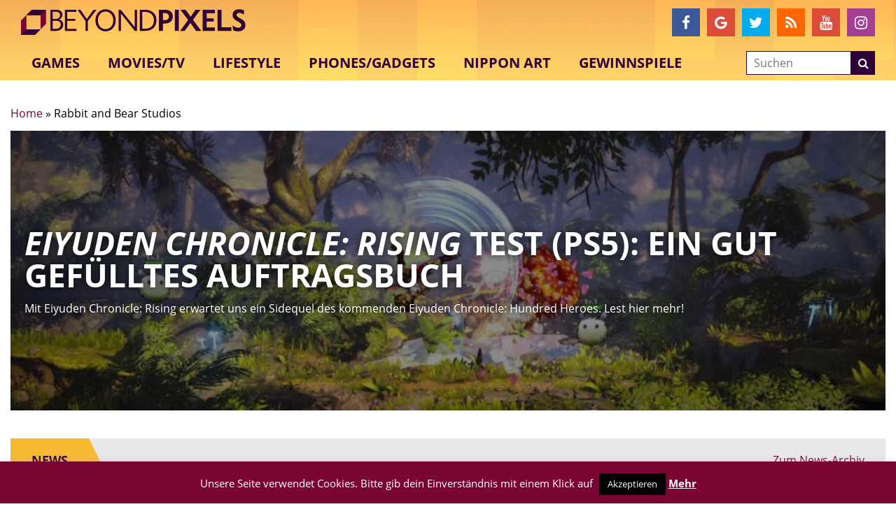

--- FILE ---
content_type: text/html; charset=utf-8
request_url: https://www.google.com/recaptcha/api2/aframe
body_size: -83
content:
<!DOCTYPE HTML><html><head><meta http-equiv="content-type" content="text/html; charset=UTF-8"></head><body><script nonce="vGV_Z5W7TSNz9y5ESYYp9Q">/** Anti-fraud and anti-abuse applications only. See google.com/recaptcha */ try{var clients={'sodar':'https://pagead2.googlesyndication.com/pagead/sodar?'};window.addEventListener("message",function(a){try{if(a.source===window.parent){var b=JSON.parse(a.data);var c=clients[b['id']];if(c){var d=document.createElement('img');d.src=c+b['params']+'&rc='+(localStorage.getItem("rc::a")?sessionStorage.getItem("rc::b"):"");window.document.body.appendChild(d);sessionStorage.setItem("rc::e",parseInt(sessionStorage.getItem("rc::e")||0)+1);localStorage.setItem("rc::h",'1768835776244');}}}catch(b){}});window.parent.postMessage("_grecaptcha_ready", "*");}catch(b){}</script></body></html>